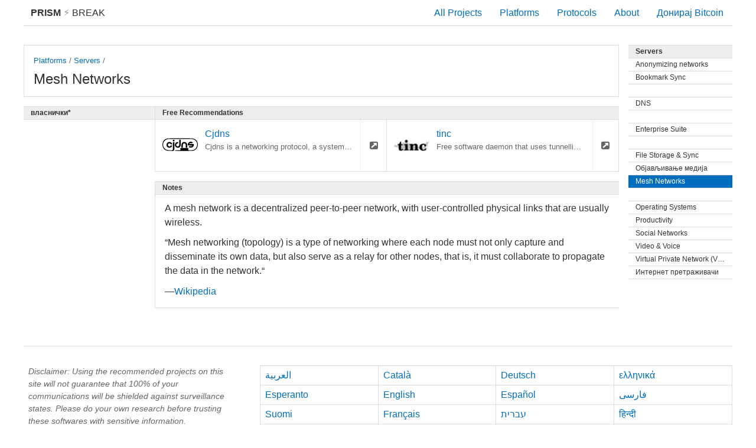

--- FILE ---
content_type: text/html; charset=utf-8
request_url: https://prism-break.org/sr-Cyrl/subcategories/servers-mesh-networks/
body_size: 8741
content:
<!DOCTYPE html><html lang="sr-Cyrl"><head><meta charset="utf-8"><title>Mesh Networks - Servers - PRISM Break</title><meta name="viewport" content="width=device-width, initial-scale=1.0"><meta name="description" content="Opt out of PRISM, the NSA’s global data surveillance program. Stop reporting your online activities to the American government with these free alternatives to proprietary software."><meta name="referrer" content="no-referrer"><meta name="author" content="Peng Zhong"><link rel="stylesheet" href="../../../assets/css/screen.css"><link rel="apple-touch-icon-precomposed" sizes="144x144" href="../../../assets/icons/apple-touch-icon-144-precomposed.png"><link rel="apple-touch-icon-precomposed" sizes="114x114" href="../../../assets/icons/apple-touch-icon-114-precomposed.png"><link rel="apple-touch-icon-precomposed" sizes="72x72" href="../../../assets/icons/apple-touch-icon-72-precomposed.png"><link rel="apple-touch-icon-precomposed" href="../../../assets/icons/apple-touch-icon-57-precomposed.png"><link rel="shortcut icon" href="../../../assets/icons/favicon.png"><link rel="icon" href="../../../assets/icons/favicon.png"></head><body class="sr-Cyrl subcategories show"><div id="header"><a id="brand" href="../../"><strong>PRISM</strong><span class="lightning"> &#9889; </span>Break </a><div class="menu"><div class="nav nav-all"><a href="../../all/">All Projects</a></div><div class="nav nav-platforms"><a href="../../">Platforms</a></div><div class="nav nav-protocols"><a href="../../protocols/">Protocols</a></div><div class="nav nav-about"><a href="../../about/">About</a></div><div class="nav nav-donate"><a id="donate" href="bitcoin:1NAfx5GEZHR8t69LjxTeShPP4XXaxeUqQw">Донирај Bitcoin</a></div></div></div><div id="container"><div class="content-main"><div class="card text max"><div class="btn-rectangle"><div class="small"><a href="../../">Platforms</a> / <a href="../../categories/servers">Servers</a> / </div><div class="title">Mesh Networks</div></div></div><div class="area"><div class="sections"><div class="division"><div class="section free"><div class="pipe positive">Free Recommendations<i class="fa fa-check"></i></div><div class="card"><a class="btn-rectangle" href="../../projects/cjdns" title="Cjdns is a networking protocol, a system of digital rules for message exchange between computers. “Instead of letting other computers connect to you through a shared IP address which anyone can use, cjdns only lets computers talk to one other after they have verified each other cryptographically. "><img class="card-logo" src="../../../assets/logos/cjdns.svg" alt="cjdns.svg"/><div class="title">Cjdns</div><div class="small">Cjdns is a networking protocol, a system of digital rules for message exchange between computers. “Instead of letting other computers connec…</div><div class="tags"></div></a><a class="btn-square" href="https://github.com/cjdelisle/cjdns"><i class="fa fa-external-link-square"></i></a></div><div class="card"><a class="btn-rectangle" href="../../projects/tinc" title="Free software daemon that uses tunnelling and encryption to create a secure private network"><img class="card-logo" src="../../../assets/logos/tinc.png" alt="tinc.png"/><div class="title">tinc</div><div class="small">Free software daemon that uses tunnelling and encryption to create a secure private network</div><div class="tags"></div></a><a class="btn-square" href="http://tinc-vpn.org/"><i class="fa fa-external-link-square"></i></a></div><div class="filler-columns-two"></div></div><div class="section notes"><div class="pipe">Notes</div><div class="text-block"><p>A mesh network is a decentralized peer-to-peer network, with user-controlled physical links that are usually wireless.</p><p>“Mesh networking (topology) is a type of networking where each node must not only capture and disseminate its own data, but also serve as a relay for other nodes, that is, it must collaborate to propagate the data in the network.“</p><p>—<a href='https://en.wikipedia.org/wiki/Mesh_networking'>Wikipedia</a></p></div></div></div><div class="section prop empty"><div class="pipe">власнички*</div></div></div></div></div><div class="content-side"><div class="section"><a class="pipe" href="../../categories/servers">Servers </a><a class="pipe subtle" href="../../subcategories/servers-anonymizing-networks">Anonymizing networks</a><a class="pipe subtle" href="../../subcategories/servers-bookmark-sync">Bookmark Sync</a><a class="pipe subtle" href="../../subcategories/servers-collaboration"></a><a class="pipe subtle" href="../../subcategories/servers-dns">DNS</a><a class="pipe subtle" href="../../subcategories/servers-email"></a><a class="pipe subtle" href="../../subcategories/servers-enterprise-suite">Enterprise Suite</a><a class="pipe subtle" href="../../subcategories/servers-file-sharing"></a><a class="pipe subtle" href="../../subcategories/servers-file-storage-sync">File Storage &amp; Sync</a><a class="pipe subtle" href="../../subcategories/servers-media-publishing">Објављивање медија</a><div class="pipe subtle active">Mesh Networks</div><a class="pipe subtle" href="../../subcategories/servers-news"></a><a class="pipe subtle" href="../../subcategories/servers-operating-systems">Operating Systems</a><a class="pipe subtle" href="../../subcategories/servers-productivity">Productivity</a><a class="pipe subtle" href="../../subcategories/servers-social-networks">Social Networks</a><a class="pipe subtle" href="../../subcategories/servers-video-voice">Video &amp; Voice</a><a class="pipe subtle" href="../../subcategories/servers-vpn">Virtual Private Network (VPN)</a><a class="pipe subtle" href="../../subcategories/servers-web-search">Интернет претраживачи</a></div></div></div><div id="footer"><div class="content-side"><div class="text-block"><p class="disclaimer">Disclaimer: Using the recommended projects on this site will not guarantee that 100% of your communications will be shielded against surveillance states. Please do your own research before trusting these softwares with sensitive information.</p></div></div><div class="content-main"><ul class="languages"><li><a href="../../../ar/subcategories/servers-mesh-networks/">العربية</a></li><li><a href="../../../ca/subcategories/servers-mesh-networks/">Català</a></li><li><a href="../../../de/subcategories/servers-mesh-networks/">Deutsch</a></li><li><a href="../../../el/subcategories/servers-mesh-networks/">ελληνικά</a></li><li><a href="../../../eo/subcategories/servers-mesh-networks/">Esperanto</a></li><li><a href="../../../en/subcategories/servers-mesh-networks/">English</a></li><li><a href="../../../es/subcategories/servers-mesh-networks/">Español</a></li><li><a href="../../../fa/subcategories/servers-mesh-networks/">فارسی</a></li><li><a href="../../../fi/subcategories/servers-mesh-networks/">Suomi</a></li><li><a href="../../../fr/subcategories/servers-mesh-networks/">Français</a></li><li><a href="../../../he/subcategories/servers-mesh-networks/">עברית</a></li><li><a href="../../../hi/subcategories/servers-mesh-networks/">हिन्दी</a></li><li><a href="../../../io/subcategories/servers-mesh-networks/">Ido</a></li><li><a href="../../../it/subcategories/servers-mesh-networks/">Italiano</a></li><li><a href="../../../ja/subcategories/servers-mesh-networks/">日本語</a></li><li><a href="../../../nl/subcategories/servers-mesh-networks/">Nederlands</a></li><li><a href="../../../no/subcategories/servers-mesh-networks/">Norsk</a></li><li><a href="../../../pl/subcategories/servers-mesh-networks/">Polski</a></li><li><a href="../../../pt/subcategories/servers-mesh-networks/">Português</a></li><li><a href="../../../ru/subcategories/servers-mesh-networks/">Русский</a></li><li><a href="../../../sr/subcategories/servers-mesh-networks/">srpski</a></li><li><a href="../../../sr-Cyrl/subcategories/servers-mesh-networks/">српски</a></li><li><a href="../../../sv/subcategories/servers-mesh-networks/">Svenska</a></li><li><a href="../../../th/subcategories/servers-mesh-networks/">ภาษาไทย</a></li><li><a href="../../../tr/subcategories/servers-mesh-networks/">Türkçe</a></li><li><a href="../../../zh-CN/subcategories/servers-mesh-networks/">简体中文</a></li><li><a href="../../../zh-TW/subcategories/servers-mesh-networks/">繁體中文</a></li></ul></div><ul class="nav"><li><a href="https://gitlab.com/prism-break/prism-break/issues">Contribute</a></li><li><a href="https://gitlab.com/prism-break/prism-break/blob/master/COPYING.md">License</a></li><li><a href="https://gitlab.com/prism-break/prism-break">Source Code</a></li><li><a href="https://gitlab.com/prism-break/prism-break/commits/master">Освежен: 2024-12-19</a></li><li class="copyright">© <a href="https://nylira.com">Peng Zhong </a>2024</li></ul></div></body></html>

--- FILE ---
content_type: image/svg+xml
request_url: https://prism-break.org/assets/logos/cjdns.svg
body_size: 2229
content:
<svg height="372.48837" width="372.48837" xmlns="http://www.w3.org/2000/svg"><path d="m73.434 133.572c-35.211 3.12-58.919 27.793-60.091 62.536-1.186 35.154 19.775 61.431 54.255 68.016 1.928.368 15.353.769 31.504.941l28.144.299 2.694-1.429c1.761-.934 3.459-2.558 4.9-4.688 4.131-6.104 4.082-5.534 4.082-48.059v-38.134h-7.485-7.485l-.009 32.784c-.014 45.658-.41 49.339-5.57 51.681-6.456 2.931-44.78 1.24-56.58-2.497-57.849-18.322-53.522-99.54 6.039-113.353 9.244-2.144 14.705-2.224 136.36-1.999 130.067.24 122.001.029 133.251 3.487 41.171 12.655 54.504 62.145 25.84 95.915-12.442 14.659-27.69 19.606-60.439 19.609l-17.215.002v-11.677-11.677h-41.318-41.317v11.677 11.677h-28.35c-31.008 0-30.333-.077-30.333 3.456 0 3.3-4.879 3.13 90.149 3.13 92.371 0 96.364-.104 105.513-2.755 56.624-16.409 62.333-101.539 8.288-123.597-7.136-2.912-14.723-4.649-23.486-5.375-8.507-.705-243.366-.677-251.341.03m54.123 14.402c-9.303 3.712-6.228 17.894 3.88 17.894 5.803 0 9.554-4.085 9.124-9.935-.481-6.528-6.838-10.419-13.004-7.959m62.734 29.421-.171 28.892-1.403 2.695c-7.855 15.088-30.109 9.998-30.109-6.886 0-8.901 6.916-15.848 15.793-15.863l3.443-.005v-7.571-7.571l-4.64.329c-30.09 2.134-39.78 41.418-14.045 56.939 16.33 9.848 37.906 2.398 44.407-15.334 2.182-5.952 2.422-9.653 2.422-37.381v-27.136h-7.763-7.762zm113.51-8.281c-15.844 3.843-27.674 22.308-23.625 36.874l.416 1.497 23.256.299 23.256.3-2.051 2.688c-4.865 6.378-14.505 8.301-21.736 4.337l-3.57-1.957-4.963 4.938c-5.792 5.762-5.573 5.081-2.391 7.418 22.905 16.826 57.483-4.704 50.343-31.346l-.361-1.348h-23.317-23.317l1.081-1.855c4.832-8.284 18.449-10.663 25.341-4.426.842.763 1.532.273 6.153-4.369l5.204-5.228-1.958-1.563c-7.715-6.156-18.325-8.548-27.761-6.259m-224.291 3.073c-31.242 7.574-31.036 52.464.274 59.846 14.573 3.435 32.219-6.217 35.821-19.594.346-1.284.778-2.722.959-3.195.277-.722-.939-.861-7.518-.861-4.317 0-7.848.241-7.848.534 0 1.425-5.602 6.596-8.493 7.84-15.28 6.573-28.888-12.437-18.005-25.152 6.908-8.07 20.895-6.644 25.862 2.638.772 1.441 16.204 2.66 16.204 1.28 0-1.171-3.285-8.605-4.732-10.708-7.101-10.321-20.53-15.535-32.524-12.628m156.718-.063c-11.215 2.865-19.977 11.461-22.761 22.329-.958 3.738-1.148 36.033-.218 36.961.787.785 4.849 1.052 9.774.642l5.121-.427.003-16.264c.004-17.689.234-19.385 3.169-23.284 5.553-7.381 17.261-7.749 23.051-.725 3.616 4.388 3.906 6.058 4.173 24.063l.243 16.318h7.37 7.371l.445-10.629c.54-12.88.072-23.279-1.244-27.651-4.637-15.407-21.381-25.194-36.497-21.333" fill-rule="evenodd" transform="translate(-13.295194 -12.951452)"/></svg>